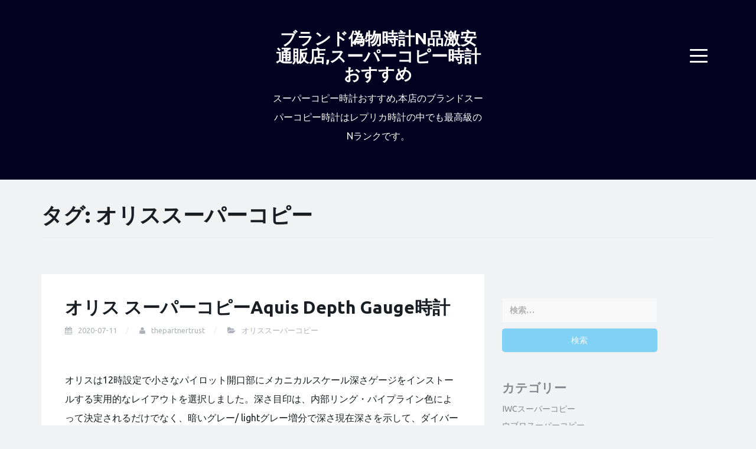

--- FILE ---
content_type: text/html; charset=UTF-8
request_url: https://www.thepartnertrust.com/tag/%E3%82%AA%E3%83%AA%E3%82%B9%E3%82%B9%E3%83%BC%E3%83%91%E3%83%BC%E3%82%B3%E3%83%94%E3%83%BC/
body_size: 12224
content:
<!DOCTYPE html>
<html lang="ja">
<head>
<meta charset="UTF-8">
<meta name="viewport" content="width=device-width, initial-scale=1">
<link rel="profile" href="https://gmpg.org/xfn/11">
<title>オリススーパーコピーブランド偽物時計N品激安通販店,スーパーコピー時計おすすめ</title><link rel='dns-prefetch' href='//fonts.googleapis.com' />
<link rel='dns-prefetch' href='//s.w.org' />
<link rel="alternate" type="application/rss+xml" title="ブランド偽物時計N品激安通販店,スーパーコピー時計おすすめ &raquo; フィード" href="https://www.thepartnertrust.com/feed/" />
<link rel="alternate" type="application/rss+xml" title="ブランド偽物時計N品激安通販店,スーパーコピー時計おすすめ &raquo; コメントフィード" href="https://www.thepartnertrust.com/comments/feed/" />
<link rel="alternate" type="application/rss+xml" title="ブランド偽物時計N品激安通販店,スーパーコピー時計おすすめ &raquo; オリススーパーコピー タグのフィード" href="https://www.thepartnertrust.com/tag/%e3%82%aa%e3%83%aa%e3%82%b9%e3%82%b9%e3%83%bc%e3%83%91%e3%83%bc%e3%82%b3%e3%83%94%e3%83%bc/feed/" />
		<script type="text/javascript">
			window._wpemojiSettings = {"baseUrl":"https:\/\/s.w.org\/images\/core\/emoji\/11.2.0\/72x72\/","ext":".png","svgUrl":"https:\/\/s.w.org\/images\/core\/emoji\/11.2.0\/svg\/","svgExt":".svg","source":{"concatemoji":"https:\/\/www.thepartnertrust.com\/wp-includes\/js\/wp-emoji-release.min.js?ver=5.1.19"}};
			!function(e,a,t){var n,r,o,i=a.createElement("canvas"),p=i.getContext&&i.getContext("2d");function s(e,t){var a=String.fromCharCode;p.clearRect(0,0,i.width,i.height),p.fillText(a.apply(this,e),0,0);e=i.toDataURL();return p.clearRect(0,0,i.width,i.height),p.fillText(a.apply(this,t),0,0),e===i.toDataURL()}function c(e){var t=a.createElement("script");t.src=e,t.defer=t.type="text/javascript",a.getElementsByTagName("head")[0].appendChild(t)}for(o=Array("flag","emoji"),t.supports={everything:!0,everythingExceptFlag:!0},r=0;r<o.length;r++)t.supports[o[r]]=function(e){if(!p||!p.fillText)return!1;switch(p.textBaseline="top",p.font="600 32px Arial",e){case"flag":return s([55356,56826,55356,56819],[55356,56826,8203,55356,56819])?!1:!s([55356,57332,56128,56423,56128,56418,56128,56421,56128,56430,56128,56423,56128,56447],[55356,57332,8203,56128,56423,8203,56128,56418,8203,56128,56421,8203,56128,56430,8203,56128,56423,8203,56128,56447]);case"emoji":return!s([55358,56760,9792,65039],[55358,56760,8203,9792,65039])}return!1}(o[r]),t.supports.everything=t.supports.everything&&t.supports[o[r]],"flag"!==o[r]&&(t.supports.everythingExceptFlag=t.supports.everythingExceptFlag&&t.supports[o[r]]);t.supports.everythingExceptFlag=t.supports.everythingExceptFlag&&!t.supports.flag,t.DOMReady=!1,t.readyCallback=function(){t.DOMReady=!0},t.supports.everything||(n=function(){t.readyCallback()},a.addEventListener?(a.addEventListener("DOMContentLoaded",n,!1),e.addEventListener("load",n,!1)):(e.attachEvent("onload",n),a.attachEvent("onreadystatechange",function(){"complete"===a.readyState&&t.readyCallback()})),(n=t.source||{}).concatemoji?c(n.concatemoji):n.wpemoji&&n.twemoji&&(c(n.twemoji),c(n.wpemoji)))}(window,document,window._wpemojiSettings);
		</script>
		<style type="text/css">
img.wp-smiley,
img.emoji {
	display: inline !important;
	border: none !important;
	box-shadow: none !important;
	height: 1em !important;
	width: 1em !important;
	margin: 0 .07em !important;
	vertical-align: -0.1em !important;
	background: none !important;
	padding: 0 !important;
}
</style>
	<link rel='stylesheet' id='wp-block-library-css'  href='https://www.thepartnertrust.com/wp-includes/css/dist/block-library/style.min.css?ver=5.1.19' type='text/css' media='all' />
<link rel='stylesheet' id='starterblog-google-font-css'  href='//fonts.googleapis.com/css?family=Ubuntu%3A400%2C400i%2C700%2C700i&#038;subset=cyrillic%2Clatin-ext&#038;ver=5.1.19' type='text/css' media='all' />
<link rel='stylesheet' id='bootstrap-css'  href='https://www.thepartnertrust.com/wp-content/themes/starter-blog/assets/bootstrap/css/bootstrap.min.css?ver=5.1.19' type='text/css' media='all' />
<link rel='stylesheet' id='starter-css-css'  href='https://www.thepartnertrust.com/wp-content/themes/starter-blog/assets/css/main.css?ver=5.1.19' type='text/css' media='all' />
<link rel='stylesheet' id='font-awesome-css'  href='https://www.thepartnertrust.com/wp-content/themes/starter-blog/assets/font-awesome/css/font-awesome.min.css?ver=5.1.19' type='text/css' media='all' />
<link rel='stylesheet' id='starterblog-style-css'  href='https://www.thepartnertrust.com/wp-content/themes/starter-blog/style.css?ver=5.1.19' type='text/css' media='all' />
<script type='text/javascript' src='https://www.thepartnertrust.com/wp-includes/js/jquery/jquery.js?ver=1.12.4'></script>
<script type='text/javascript' src='https://www.thepartnertrust.com/wp-includes/js/jquery/jquery-migrate.min.js?ver=1.4.1'></script>
<link rel='https://api.w.org/' href='https://www.thepartnertrust.com/wp-json/' />
<link rel="EditURI" type="application/rsd+xml" title="RSD" href="https://www.thepartnertrust.com/xmlrpc.php?rsd" />
<link rel="wlwmanifest" type="application/wlwmanifest+xml" href="https://www.thepartnertrust.com/wp-includes/wlwmanifest.xml" /> 
<meta name="generator" content="WordPress 5.1.19" />
<script type="text/javascript">var ajaxurl = "https://www.thepartnertrust.com/wp-admin/admin-ajax.php";</script>		<style type="text/css">.recentcomments a{display:inline !important;padding:0 !important;margin:0 !important;}</style>
			<style type="text/css">
			.site-title a,
		.site-description {
			color: #ffffff;
		}
		.site-header{
		background-color: #030120;
			}
	</style>
	</head>

<body data-rsssl=1 class="archive tag tag-38 hfeed">
<div id="page" class="site">
	<a class="skip-link screen-reader-text" href="#content">Skip to content</a>

	<header id="masthead" class="site-header" role="banner">
		<div class="container">
			<div class="row">
				<div class="col-md-4 col-sm-4 col-xs-3">
					<ul class="social-header clearfix">
																																			</ul>
				</div>
				<div class="col-md-4 col-sm-4 col-xs-6">
					<div class="site-branding text-center">
						<h1 class="site-title"><a href="https://www.thepartnertrust.com/" rel="home">ブランド偽物時計N品激安通販店,スーパーコピー時計おすすめ</a></h1>
						<p class="site-description">スーパーコピー時計おすすめ,本店のブランドスーパーコピー時計はレプリカ時計の中でも最高級のNランクです。</p>
											</div><!-- .site-branding -->
				</div>
				<div class="col-md-4 col-sm-4 col-xs-3 menu-col">
					<nav id="site-navigation" class="main-navigation" role="navigation">
						<button class="menu-toggle" aria-controls="header-menu" aria-expanded="false">
							<span class="sr-only">Menu</span>
							<span class="icon-bar"></span>
							<span class="icon-bar"></span>
							<span class="icon-bar"></span>
						</button>
						<div id="header-menu" class="menu"><ul>
<li class="page_item page-item-2"><a href="https://www.thepartnertrust.com/sample-page/">示例页面</a></li>
</ul></div>
					</nav><!-- #site-navigation -->
				</div>
			</div>
		</div>
	</header><!-- #masthead --><div class="container">
	<div class="row">
		<div class="col-md-12">
			<header class="page-header">
				<h1 class="page-title">タグ: オリススーパーコピー</h1>			</header><!-- .page-header -->
		</div>
		<div id="primary" class="content-area col-md-8">
			<main id="main" class="site-main" role="main">

			
				

								
					
<article id="post-219" class="post-219 post type-post status-publish format-standard hentry category-37 tag-noob- tag-38 tag-18 tag-n">
		<header class="entry-header">
		<h2 class="entry-title"><a href="https://www.thepartnertrust.com/%e3%82%aa%e3%83%aa%e3%82%b9-%e3%82%b9%e3%83%bc%e3%83%91%e3%83%bc%e3%82%b3%e3%83%94%e3%83%bcaquis-depth-gauge%e6%99%82%e8%a8%88/" rel="bookmark">オリス スーパーコピーAquis Depth Gauge時計</a></h2>
				<div class="entry-meta">
			<span class="posted-on"><i class="fa fa-calendar"></i> <a href="https://www.thepartnertrust.com/%e3%82%aa%e3%83%aa%e3%82%b9-%e3%82%b9%e3%83%bc%e3%83%91%e3%83%bc%e3%82%b3%e3%83%94%e3%83%bcaquis-depth-gauge%e6%99%82%e8%a8%88/" rel="bookmark"><time class="entry-date published" datetime="2020-07-11T17:09:49+09:00">2020-07-11</time><time class="updated hidden" datetime="2020-07-11T17:10:42+09:00">2020-07-11</time></a></span> <span class="byline"><i class="fa fa-user"></i> <span class="author vcard"><a class="url fn n" href="https://www.thepartnertrust.com/author/seelong/">thepartnertrust</a></span></span> <span class="posted-in"><i class="fa fa-folder-open"></i> <a href="https://www.thepartnertrust.com/category/%e3%82%aa%e3%83%aa%e3%82%b9%e3%82%b9%e3%83%bc%e3%83%91%e3%83%bc%e3%82%b3%e3%83%94%e3%83%bc/" rel="category tag">オリススーパーコピー</a></span>		</div><!-- .entry-meta -->
					</header><!-- .entry-header -->

	<div class="entry-content">
		<p>オリスは12時設定で小さなパイロット開口部にメカニカルスケール深さゲージをインストールする実用的なレイアウトを選択しました。深さ目印は、内部リング・パイプライン色によって決定されるだけでなく、暗いグレー/ lightグレー増分で深さ現在深さを示して、ダイバーが最高場所に残るとわかります。黒い陶製アッパーベゼルは、安全と保安ためにステンレス鋼ケースに適用されます、そして、それはまた、深さ500 mも防水です。<br />
<strong>オリス時計N級品</strong>は有名な潜水時計2番目バージョンをリリースし、コレクションに新しいメンバーを追加しました。黄色ゴムトラップを備えたこデザインは、2つさらにオリーブ最先端革新とダイビングを通して耐水性を保つことができる安全性とセキュリティサポートを装備しています。グライドディングバックルは、クラスプをアンロードせずにバンド締め付けを再調整することができます。46 mmステンレス鋼ケースは、柔軟性を高めるスマートな黒いDLCコーティングをします。一方向性旋削ベゼルは、エメラルドに類似した硬さを持つタングステンでできています。時計内部は自動運動733（摂氏38度）でギアアップされます。パワーリザーブは、6時位置に日付ウインドウを持っています。<br />
機械式時計レイアウトに深みゲージを埋め込むこと難しさを解消した完璧なビジネスで作った深み寸法機能を持ったコレクションです。<strong>オリススーパーコピー时计販売</strong>は実際に12時位置に小さなパイロット開口部に機械スケール深さゲージをインストールするため便利なレイアウトを選択していた。深さペンは、内側リングパイプ色によって決定され、また、暗いグレー/光グレー増分で深さ既存深さを示していますが、ダイバーが正しい場所にあることを確認します。</p>

			</div><!-- .entry-content -->

	<footer class="entry-footer">
		<span class="tags-links"><i class="fa fa-tags"></i> <a href="https://www.thepartnertrust.com/tag/noob-%e6%99%82%e8%a8%88/" rel="tag">noob 時計</a>, <a href="https://www.thepartnertrust.com/tag/%e3%82%aa%e3%83%aa%e3%82%b9%e3%82%b9%e3%83%bc%e3%83%91%e3%83%bc%e3%82%b3%e3%83%94%e3%83%bc/" rel="tag">オリススーパーコピー</a>, <a href="https://www.thepartnertrust.com/tag/%e3%83%96%e3%83%a9%e3%83%b3%e3%83%89%e6%99%82%e8%a8%88%e3%82%b3%e3%83%94%e3%83%bc/" rel="tag">ブランド時計コピー</a>, <a href="https://www.thepartnertrust.com/tag/%e6%99%82%e8%a8%88n%e7%b4%9a%e5%93%81/" rel="tag">時計N級品</a></span>	</footer><!-- .entry-footer -->
</article><!-- #post-## -->

				
					
<article id="post-175" class="post-175 post type-post status-publish format-standard hentry category-37 tag-38 tag-12 tag-18 tag-55">
		<header class="entry-header">
		<h2 class="entry-title"><a href="https://www.thepartnertrust.com/%e3%82%aa%e3%83%aa%e3%82%b9%e3%82%b9%e3%83%bc%e3%83%91%e3%83%bc%e3%82%b3%e3%83%94%e3%83%bc%e3%81%af%e7%8c%ae%e5%91%88%e3%81%97%e3%81%a6%e6%96%b0%e3%81%97%e3%81%8f%e5%a4%a7%e3%81%84%e3%81%ab%e5%86%a0/" rel="bookmark">オリススーパーコピーは献呈して新しく大いに冠レディース時計</a></h2>
				<div class="entry-meta">
			<span class="posted-on"><i class="fa fa-calendar"></i> <a href="https://www.thepartnertrust.com/%e3%82%aa%e3%83%aa%e3%82%b9%e3%82%b9%e3%83%bc%e3%83%91%e3%83%bc%e3%82%b3%e3%83%94%e3%83%bc%e3%81%af%e7%8c%ae%e5%91%88%e3%81%97%e3%81%a6%e6%96%b0%e3%81%97%e3%81%8f%e5%a4%a7%e3%81%84%e3%81%ab%e5%86%a0/" rel="bookmark"><time class="entry-date published updated" datetime="2020-03-20T17:46:23+09:00">2020-03-20</time></a></span> <span class="byline"><i class="fa fa-user"></i> <span class="author vcard"><a class="url fn n" href="https://www.thepartnertrust.com/author/seelong/">thepartnertrust</a></span></span> <span class="posted-in"><i class="fa fa-folder-open"></i> <a href="https://www.thepartnertrust.com/category/%e3%82%aa%e3%83%aa%e3%82%b9%e3%82%b9%e3%83%bc%e3%83%91%e3%83%bc%e3%82%b3%e3%83%94%e3%83%bc/" rel="category tag">オリススーパーコピー</a></span>		</div><!-- .entry-meta -->
					</header><!-- .entry-header -->

	<div class="entry-content">
		<p>オリス全世界第2大きな市場。そ中出したBigCrownが大きくて冠シリーズ第3世代BC3を表して、更に数年来各型はモデル中できわめてよく売れる1モデル飛行を表して表して、50数年来ボルト型とても大きい時計冠に続いて、かつとても展望性は作ってそ年大型35および、40ミリメートル2種類サイズに属して、そ上黒色ゴム材質時計バンドを選択して使用して、たいへん近代的なことがあって思って、更に若い消費グループ好感を受けて、恋人間が互いに贈るがオリスでよくある情景です。<strong>オリススーパーコピー時計激安</strong>はすばらしい大ために冠を表して殻設計を表して簡潔な時計文字盤を搭載して、きちんとしている風格が現れます。入念な真珠雌貝時計文字盤、時間上で13粒きらめく米を搭載してあけて、更に現すが高尚・上品です。人を魅惑するオリスが大きくて冠レディース腕時計を表して、現代でも女性需要に対応して、同時に各種色係皮質時計バンドあるいはステンレス鎖を提供して持ちます。すばらしいが白が黒くてとなにも関わらず、何度見ても飽きないは色、あるいは特別な“馬ka竜が緑だ”と“ライラックが紫だ”をむき出しにします。秋衣服がだんだん濃い時、レディースを味わいに捧げます。</p>

			</div><!-- .entry-content -->

	<footer class="entry-footer">
		<span class="tags-links"><i class="fa fa-tags"></i> <a href="https://www.thepartnertrust.com/tag/%e3%82%aa%e3%83%aa%e3%82%b9%e3%82%b9%e3%83%bc%e3%83%91%e3%83%bc%e3%82%b3%e3%83%94%e3%83%bc/" rel="tag">オリススーパーコピー</a>, <a href="https://www.thepartnertrust.com/tag/%e3%82%b9%e3%83%bc%e3%83%91%e3%83%bc%e3%82%b3%e3%83%94%e3%83%bc%e6%99%82%e8%a8%88/" rel="tag">スーパーコピー時計</a>, <a href="https://www.thepartnertrust.com/tag/%e3%83%96%e3%83%a9%e3%83%b3%e3%83%89%e6%99%82%e8%a8%88%e3%82%b3%e3%83%94%e3%83%bc/" rel="tag">ブランド時計コピー</a>, <a href="https://www.thepartnertrust.com/tag/%e5%81%bd%e3%83%96%e3%83%a9%e3%83%b3%e3%83%89%e6%99%82%e8%a8%88/" rel="tag">偽ブランド時計</a></span>	</footer><!-- .entry-footer -->
</article><!-- #post-## -->

				
					
<article id="post-162" class="post-162 post type-post status-publish format-standard hentry category-37 tag-38 tag-12 tag-18">
		<header class="entry-header">
		<h2 class="entry-title"><a href="https://www.thepartnertrust.com/%e3%82%aa%e3%83%aa%e3%82%b9%e3%82%b9%e3%83%bc%e3%83%91%e3%83%bc%e3%82%b3%e3%83%94%e3%83%bc%e5%a4%9a%e6%a9%9f%e8%83%bd%e6%9c%88%e7%9b%b8%e6%99%82%e8%a8%88%e3%81%a8%e5%a4%a7%e3%81%8d%e3%81%84%e6%9c%88/" rel="bookmark">オリススーパーコピー多機能月相時計と大きい月相カレンダー時計</a></h2>
				<div class="entry-meta">
			<span class="posted-on"><i class="fa fa-calendar"></i> <a href="https://www.thepartnertrust.com/%e3%82%aa%e3%83%aa%e3%82%b9%e3%82%b9%e3%83%bc%e3%83%91%e3%83%bc%e3%82%b3%e3%83%94%e3%83%bc%e5%a4%9a%e6%a9%9f%e8%83%bd%e6%9c%88%e7%9b%b8%e6%99%82%e8%a8%88%e3%81%a8%e5%a4%a7%e3%81%8d%e3%81%84%e6%9c%88/" rel="bookmark"><time class="entry-date published updated" datetime="2020-02-29T17:56:08+09:00">2020-02-29</time></a></span> <span class="byline"><i class="fa fa-user"></i> <span class="author vcard"><a class="url fn n" href="https://www.thepartnertrust.com/author/seelong/">thepartnertrust</a></span></span> <span class="posted-in"><i class="fa fa-folder-open"></i> <a href="https://www.thepartnertrust.com/category/%e3%82%aa%e3%83%aa%e3%82%b9%e3%82%b9%e3%83%bc%e3%83%91%e3%83%bc%e3%82%b3%e3%83%94%e3%83%bc/" rel="category tag">オリススーパーコピー</a></span>		</div><!-- .entry-meta -->
					</header><!-- .entry-header -->

	<div class="entry-content">
		<p>月相時計は月相を変化して更に直観的な方法で現れるだけではなくて、同じく精密で正確なに幸運なようにと実用的で近代的な機能代表しています。オリス時計世界中で、月相時計は占めて重点的に地位を要して、それらは適切にオリス伝統表を作成する技術と創造精神が現れました。オリス時計はロープしわ銀色時計文字盤をねじりを選択して使用して、11粒天然ダイヤモンドはそ上で飾りを添えます。形透かし彫り月相皿をあおいで12時方向に位置して、29.5日曇って晴れな円に往復して欠けるを記録しています。1ラウンド明月はと無数星を数えて、演繹していて初秋夜が神秘が静謐でと、同じくただ属して中秋首尾よく完璧に平方寸時計文字盤間で現れるでしょう。時計文字盤下、ORIS763が自動的に鎖機械チップに行くで、時計ために持続的に穏健な動力を提供するだけではなくて、更に精巧で美しい大きい月相と実用的なカレンダー機能を持ってきます。<br />
<strong>オリスN級品時計</strong>芸術家シリーズ多機能月相時計。時計はステンレスに殻を表すように選択して使用して、銀色時計文字盤はダークブルーポインターと目盛りによく合って、上品で優雅です。月相皿は12時方向に位置して、皿中は添えて芸術感星月図案をかなり備えて、オリスを表を作成して美学すっかり公にします。日曜日に経過して両地時機能を表示しておよび、月丸い時暖かさ中で何分(か)腕利きで実務に励む感を加えます。</p>

			</div><!-- .entry-content -->

	<footer class="entry-footer">
		<span class="tags-links"><i class="fa fa-tags"></i> <a href="https://www.thepartnertrust.com/tag/%e3%82%aa%e3%83%aa%e3%82%b9%e3%82%b9%e3%83%bc%e3%83%91%e3%83%bc%e3%82%b3%e3%83%94%e3%83%bc/" rel="tag">オリススーパーコピー</a>, <a href="https://www.thepartnertrust.com/tag/%e3%82%b9%e3%83%bc%e3%83%91%e3%83%bc%e3%82%b3%e3%83%94%e3%83%bc%e6%99%82%e8%a8%88/" rel="tag">スーパーコピー時計</a>, <a href="https://www.thepartnertrust.com/tag/%e3%83%96%e3%83%a9%e3%83%b3%e3%83%89%e6%99%82%e8%a8%88%e3%82%b3%e3%83%94%e3%83%bc/" rel="tag">ブランド時計コピー</a></span>	</footer><!-- .entry-footer -->
</article><!-- #post-## -->

				
					
<article id="post-146" class="post-146 post type-post status-publish format-standard hentry category-37 tag-38 tag-12 tag-18">
		<header class="entry-header">
		<h2 class="entry-title"><a href="https://www.thepartnertrust.com/%e3%82%aa%e3%83%aa%e3%82%b9%e3%82%b9%e3%83%bc%e3%83%91%e3%83%bc%e3%82%b3%e3%83%94%e3%83%bcorisaquisrelief%e3%82%ab%e3%83%ac%e3%83%b3%e3%83%80%e3%83%bc%e6%99%82%e8%a8%88/" rel="bookmark">オリススーパーコピーOrisAquisReliefカレンダー時計</a></h2>
				<div class="entry-meta">
			<span class="posted-on"><i class="fa fa-calendar"></i> <a href="https://www.thepartnertrust.com/%e3%82%aa%e3%83%aa%e3%82%b9%e3%82%b9%e3%83%bc%e3%83%91%e3%83%bc%e3%82%b3%e3%83%94%e3%83%bcorisaquisrelief%e3%82%ab%e3%83%ac%e3%83%b3%e3%83%80%e3%83%bc%e6%99%82%e8%a8%88/" rel="bookmark"><time class="entry-date published updated" datetime="2019-12-10T18:34:10+09:00">2019-12-10</time></a></span> <span class="byline"><i class="fa fa-user"></i> <span class="author vcard"><a class="url fn n" href="https://www.thepartnertrust.com/author/seelong/">thepartnertrust</a></span></span> <span class="posted-in"><i class="fa fa-folder-open"></i> <a href="https://www.thepartnertrust.com/category/%e3%82%aa%e3%83%aa%e3%82%b9%e3%82%b9%e3%83%bc%e3%83%91%e3%83%bc%e3%82%b3%e3%83%94%e3%83%bc/" rel="category tag">オリススーパーコピー</a></span>		</div><!-- .entry-meta -->
					</header><!-- .entry-header -->

	<div class="entry-content">
		<p>オリス時計が持って高く備える度外形設計を知っているを弁別して、若い人好感を深く受けられます。顔は高くて、値頃なことに値して、そ誘惑人２つ重点です。今年、オリスと野外探険する水泳家ErnstBromeisはいっしょにオリスOrisAquisReliefカレンダー時計を出して、私達にいっそう水資源を重視するためように気づかせる、水資源保護ために自分貢献を作り出します。<br />
野外探険する水泳家ErnstBromeisは泳いでたくさん湖を横切りを横たえてことがあって、彼は自分を通じて(通って)絶えず努力して人々水に対する印象に深まって、人々に水資源を保護するように励まします。今年、彼は撮影技師MauriceHaasとと一緒にをオリスOrisAquisReliefカレンダー時計をバイカル湖に連れて(持って)きて、そ“青い奇跡”水泳ために準備しておきます。<br />
時計バンドはステンレス時計バンドとベルトを添えて、そ他に1モデル再生するプラスチック時計バンドがまだあって、プラスチックを廃止して加工してなって、こような材料環境保護、エネルギー消耗は更に低いです。今ところ私達は各種環境問題に直面していて、私達は努力を払っていて環境状況を改善して、<strong>オリススーパーコピー時計通販</strong>もこようにで、再生する材料に変更して使用して、そして私達に環境を保護するように気づかせます。</p>

			</div><!-- .entry-content -->

	<footer class="entry-footer">
		<span class="tags-links"><i class="fa fa-tags"></i> <a href="https://www.thepartnertrust.com/tag/%e3%82%aa%e3%83%aa%e3%82%b9%e3%82%b9%e3%83%bc%e3%83%91%e3%83%bc%e3%82%b3%e3%83%94%e3%83%bc/" rel="tag">オリススーパーコピー</a>, <a href="https://www.thepartnertrust.com/tag/%e3%82%b9%e3%83%bc%e3%83%91%e3%83%bc%e3%82%b3%e3%83%94%e3%83%bc%e6%99%82%e8%a8%88/" rel="tag">スーパーコピー時計</a>, <a href="https://www.thepartnertrust.com/tag/%e3%83%96%e3%83%a9%e3%83%b3%e3%83%89%e6%99%82%e8%a8%88%e3%82%b3%e3%83%94%e3%83%bc/" rel="tag">ブランド時計コピー</a></span>	</footer><!-- .entry-footer -->
</article><!-- #post-## -->

				
					
<article id="post-65" class="post-65 post type-post status-publish format-standard hentry category-37 tag-38 tag-12 tag-18">
		<header class="entry-header">
		<h2 class="entry-title"><a href="https://www.thepartnertrust.com/%e3%82%aa%e3%83%aa%e3%82%b9%e3%82%b9%e3%83%bc%e3%83%91%e3%83%bc%e3%82%b3%e3%83%94%e3%83%bc%e9%a3%9b%e8%a1%8c%e5%a4%a7%e4%bc%9a%e9%99%90%e5%ae%9a%e7%89%88/" rel="bookmark">オリススーパーコピー飛行大会限定版</a></h2>
				<div class="entry-meta">
			<span class="posted-on"><i class="fa fa-calendar"></i> <a href="https://www.thepartnertrust.com/%e3%82%aa%e3%83%aa%e3%82%b9%e3%82%b9%e3%83%bc%e3%83%91%e3%83%bc%e3%82%b3%e3%83%94%e3%83%bc%e9%a3%9b%e8%a1%8c%e5%a4%a7%e4%bc%9a%e9%99%90%e5%ae%9a%e7%89%88/" rel="bookmark"><time class="entry-date published updated" datetime="2019-05-21T18:18:03+09:00">2019-05-21</time></a></span> <span class="byline"><i class="fa fa-user"></i> <span class="author vcard"><a class="url fn n" href="https://www.thepartnertrust.com/author/seelong/">thepartnertrust</a></span></span> <span class="posted-in"><i class="fa fa-folder-open"></i> <a href="https://www.thepartnertrust.com/category/%e3%82%aa%e3%83%aa%e3%82%b9%e3%82%b9%e3%83%bc%e3%83%91%e3%83%bc%e3%82%b3%e3%83%94%e3%83%bc/" rel="category tag">オリススーパーコピー</a></span>		</div><!-- .entry-meta -->
					</header><!-- .entry-header -->

	<div class="entry-content">
		<p>オリススーパーコピーはDonVitoずば抜けている振る舞いを顕彰する1モデル限定版腕時計を出します。今年、ブランドはすばらしい大きい冠を表すパイロットシリーズを原本にして、第5世代飛行大会限定版腕時計を製造しだします。<br />
オリス飛行大会限定版5世代、殻を表してステンレス製を採用して、外堅固な黒色DLC（類ダイヤモンド）クラッド層にひっくり返ります。秒針端と腕時計バンド内側赤色設計は腕時計全体黒色中で更に動感を現します。腕時計が陰で刻んでScarletScreamer妙技飛行機図案と制限する通し番号があります。<br />
時計文字盤上すべて細部はすべて表を作成する師から苦心して設計して、腕時計がいかなる場所がすべてはっきりしていることができるに読みやすいを確保します。大きくするアラビア数字目盛りと時分針が塗ってSuper―LumiNovaがありますか？夜光材料、アーチ型サファイア鏡映面内側も使って上塗りに反射するを防いで、鏡映面に更にすっかり理解させます。<br />
ブランド時計コピーはOris752から自動的に鎖機械チップに行って駆動して、大きい3針配置、時計文字盤3時で位置はカレンダーと週を表示します。腕時計バンドアウトサイドは黒色繊維材質で、内側皮質はオリスシンボル的な赤色を使いました。</p>

			</div><!-- .entry-content -->

	<footer class="entry-footer">
		<span class="tags-links"><i class="fa fa-tags"></i> <a href="https://www.thepartnertrust.com/tag/%e3%82%aa%e3%83%aa%e3%82%b9%e3%82%b9%e3%83%bc%e3%83%91%e3%83%bc%e3%82%b3%e3%83%94%e3%83%bc/" rel="tag">オリススーパーコピー</a>, <a href="https://www.thepartnertrust.com/tag/%e3%82%b9%e3%83%bc%e3%83%91%e3%83%bc%e3%82%b3%e3%83%94%e3%83%bc%e6%99%82%e8%a8%88/" rel="tag">スーパーコピー時計</a>, <a href="https://www.thepartnertrust.com/tag/%e3%83%96%e3%83%a9%e3%83%b3%e3%83%89%e6%99%82%e8%a8%88%e3%82%b3%e3%83%94%e3%83%bc/" rel="tag">ブランド時計コピー</a></span>	</footer><!-- .entry-footer -->
</article><!-- #post-## -->

				
					
<article id="post-59" class="post-59 post type-post status-publish format-standard hentry category-37 tag-38 tag-12 tag-10">
		<header class="entry-header">
		<h2 class="entry-title"><a href="https://www.thepartnertrust.com/%e3%82%aa%e3%83%aa%e3%82%b9%e3%82%b9%e3%83%bc%e3%83%91%e3%83%bc%e3%82%b3%e3%83%94%e3%83%bc%e9%87%91%e6%a7%8c%e9%a0%ad%e9%af%8a%e9%99%90%e5%ae%9a%e7%89%88%e6%99%82%e8%a8%88/" rel="bookmark">オリススーパーコピー金槌頭鯊限定版時計</a></h2>
				<div class="entry-meta">
			<span class="posted-on"><i class="fa fa-calendar"></i> <a href="https://www.thepartnertrust.com/%e3%82%aa%e3%83%aa%e3%82%b9%e3%82%b9%e3%83%bc%e3%83%91%e3%83%bc%e3%82%b3%e3%83%94%e3%83%bc%e9%87%91%e6%a7%8c%e9%a0%ad%e9%af%8a%e9%99%90%e5%ae%9a%e7%89%88%e6%99%82%e8%a8%88/" rel="bookmark"><time class="entry-date published" datetime="2019-05-16T16:08:50+09:00">2019-05-16</time><time class="updated hidden" datetime="2019-05-16T16:08:51+09:00">2019-05-16</time></a></span> <span class="byline"><i class="fa fa-user"></i> <span class="author vcard"><a class="url fn n" href="https://www.thepartnertrust.com/author/seelong/">thepartnertrust</a></span></span> <span class="posted-in"><i class="fa fa-folder-open"></i> <a href="https://www.thepartnertrust.com/category/%e3%82%aa%e3%83%aa%e3%82%b9%e3%82%b9%e3%83%bc%e3%83%91%e3%83%bc%e3%82%b3%e3%83%94%e3%83%bc/" rel="category tag">オリススーパーコピー</a></span>		</div><!-- .entry-meta -->
					</header><!-- .entry-header -->

	<div class="entry-content">
		<p>オリスは前世紀から60年代専門に身を投じて潜んで水道メーター製造して、あ時から海洋とけない縁でしたと。今日、危険が近づいている海洋生物を保護して、こスイス単独で表を作成するブランド使命になりました。<br />
研究員は金槌最初鯊が手元(体)にオリススーパーコピー激安販売出資援助MiniPAT衛星位置を測定する発射器から設置した、すべて発射器がすべて記録サメ6～9ヶ月行方を、後でを自動的にサメところから、に落ちてデータアップロードを衛星に着きます。こ研究は漁業機構部門もっと良い制定が規則を漁でとりに役立つでしょう、底引き袋網誤って捕まえるサメ数量を減らします。<br />
遠洋研究チームはPelagiosKakunjﾀ海洋プロジェクト総監督、生態保護専門家JamesKetchum博士、かつてから世界最大体型ためにすっかり明らかになって鯊記録映画サメ専門家MauricioHoyos博士、自由ダイビング世界記録保持者、水中撮影技師FredBuyleとオリスイメージ大使Jﾄrを撮影しますか？meは筆頭になります。<br />
オリス金槌頭鯊限定版ブランドコピー時計、原型を設計するはブランド2017年に新しく出す第二世代Aquisシリーズで、ずば抜けているダイビング性能と流行するスポーツ遺伝子を持ちます。45.5mmは殻を表してステンレスから製造して、はっきりしています；黒色一方陶磁器は小屋を表して、寛大に目立って、潜む水道メーター特有な専門風格を配りだして、人に目を通して忘れ難くさせる。</p>

			</div><!-- .entry-content -->

	<footer class="entry-footer">
		<span class="tags-links"><i class="fa fa-tags"></i> <a href="https://www.thepartnertrust.com/tag/%e3%82%aa%e3%83%aa%e3%82%b9%e3%82%b9%e3%83%bc%e3%83%91%e3%83%bc%e3%82%b3%e3%83%94%e3%83%bc/" rel="tag">オリススーパーコピー</a>, <a href="https://www.thepartnertrust.com/tag/%e3%82%b9%e3%83%bc%e3%83%91%e3%83%bc%e3%82%b3%e3%83%94%e3%83%bc%e6%99%82%e8%a8%88/" rel="tag">スーパーコピー時計</a>, <a href="https://www.thepartnertrust.com/tag/%e3%83%96%e3%83%a9%e3%83%b3%e3%83%89%e3%82%b3%e3%83%94%e3%83%bc%e6%99%82%e8%a8%88/" rel="tag">ブランドコピー時計</a></span>	</footer><!-- .entry-footer -->
</article><!-- #post-## -->

				
				
			
			</main><!-- #main -->
		</div><!-- #primary -->

		
<aside id="secondary" class="widget-area col-md-3" role="complementary">
	<section id="search-2" class="widget widget_search"><form role="search" method="get" class="search-form" action="https://www.thepartnertrust.com/">
				<label>
					<span class="screen-reader-text">検索:</span>
					<input type="search" class="search-field" placeholder="検索&hellip;" value="" name="s" />
				</label>
				<input type="submit" class="search-submit" value="検索" />
			</form></section><section id="categories-2" class="widget widget_categories"><h2 class="widget-title">カテゴリー</h2>		<ul>
				<li class="cat-item cat-item-15"><a href="https://www.thepartnertrust.com/category/iwc%e3%82%b9%e3%83%bc%e3%83%91%e3%83%bc%e3%82%b3%e3%83%94%e3%83%bc/" >IWCスーパーコピー</a>
</li>
	<li class="cat-item cat-item-33"><a href="https://www.thepartnertrust.com/category/%e3%82%a6%e3%83%96%e3%83%ad%e3%82%b9%e3%83%bc%e3%83%91%e3%83%bc%e3%82%b3%e3%83%94%e3%83%bc/" >ウブロスーパーコピー</a>
</li>
	<li class="cat-item cat-item-58"><a href="https://www.thepartnertrust.com/category/%e3%82%a8%e3%83%ab%e3%83%a1%e3%82%b9%e3%82%b9%e3%83%bc%e3%83%91%e3%83%bc%e3%82%b3%e3%83%94%e3%83%bc/" >エルメススーパーコピー</a>
</li>
	<li class="cat-item cat-item-69"><a href="https://www.thepartnertrust.com/category/%e3%82%aa%e3%83%bc%e3%83%87%e3%83%9e-%e3%83%94%e3%82%b2%e3%82%b3%e3%83%94%e3%83%bc/" >オーデマ ピゲコピー</a>
</li>
	<li class="cat-item cat-item-62"><a href="https://www.thepartnertrust.com/category/%e3%82%aa%e3%83%a1%e3%82%ac%e3%82%b9%e3%83%bc%e3%83%91%e3%83%bc%e3%82%b3%e3%83%94%e3%83%bc/" >オメガスーパーコピー</a>
</li>
	<li class="cat-item cat-item-37"><a href="https://www.thepartnertrust.com/category/%e3%82%aa%e3%83%aa%e3%82%b9%e3%82%b9%e3%83%bc%e3%83%91%e3%83%bc%e3%82%b3%e3%83%94%e3%83%bc/" >オリススーパーコピー</a>
</li>
	<li class="cat-item cat-item-13"><a href="https://www.thepartnertrust.com/category/%e3%82%ab%e3%83%ab%e3%83%86%e3%82%a3%e3%82%a8%e3%82%b9%e3%83%bc%e3%83%91%e3%83%bc%e3%82%b3%e3%83%94%e3%83%bc/" >カルティエスーパーコピー</a>
</li>
	<li class="cat-item cat-item-43"><a href="https://www.thepartnertrust.com/category/%e3%82%b7%e3%83%a7%e3%83%91%e3%83%b3%e3%82%b9%e3%83%bc%e3%83%91%e3%83%bc%e3%82%b3%e3%83%94%e3%83%bc/" >ショパンスーパーコピー</a>
</li>
	<li class="cat-item cat-item-6"><a href="https://www.thepartnertrust.com/category/%e3%82%b9%e3%83%bc%e3%83%91%e3%83%bc%e3%82%b3%e3%83%94%e3%83%bc%e3%82%aa%e3%83%a1%e3%82%ac/" >スーパーコピーオメガ</a>
</li>
	<li class="cat-item cat-item-8"><a href="https://www.thepartnertrust.com/category/%e3%82%b9%e3%83%bc%e3%83%91%e3%83%bc%e3%82%b3%e3%83%94%e3%83%bc%e3%83%91%e3%83%8d%e3%83%a9%e3%82%a4/" >スーパーコピーパネライ</a>
</li>
	<li class="cat-item cat-item-1"><a href="https://www.thepartnertrust.com/category/%e3%82%b9%e3%83%bc%e3%83%91%e3%83%bc%e3%82%b3%e3%83%94%e3%83%bc%e6%99%82%e8%a8%88/" >スーパーコピー時計</a>
</li>
	<li class="cat-item cat-item-52"><a href="https://www.thepartnertrust.com/category/%e3%82%bb%e3%82%a4%e3%82%b3%e3%83%bc%e3%82%b9%e3%83%bc%e3%83%91%e3%83%bc%e3%82%b3%e3%83%94%e3%83%bc/" >セイコースーパーコピー</a>
</li>
	<li class="cat-item cat-item-31"><a href="https://www.thepartnertrust.com/category/%e3%82%bc%e3%83%8b%e3%82%b9%e3%82%b9%e3%83%bc%e3%83%91%e3%83%bc%e3%82%b3%e3%83%94%e3%83%bc/" >ゼニススーパーコピー</a>
</li>
	<li class="cat-item cat-item-39"><a href="https://www.thepartnertrust.com/category/%e3%82%bf%e3%82%b0%e3%83%9b%e3%82%a4%e3%83%a4%e3%83%bc%e3%82%b9%e3%83%bc%e3%83%91%e3%83%bc%e3%82%b3%e3%83%94%e3%83%bc/" >タグホイヤースーパーコピー</a>
</li>
	<li class="cat-item cat-item-16"><a href="https://www.thepartnertrust.com/category/%e3%83%91%e3%83%86%e3%83%83%e3%82%af%e3%83%bb%e3%83%95%e3%82%a3%e3%83%aa%e3%83%83%e3%83%97%e3%82%b9%e3%83%bc%e3%83%91%e3%83%bc%e3%82%b3%e3%83%94%e3%83%bc/" >パテック・フィリップスーパーコピー</a>
</li>
	<li class="cat-item cat-item-45"><a href="https://www.thepartnertrust.com/category/%e3%83%96%e3%83%a9%e3%82%a4%e3%83%88%e3%83%aa%e3%83%b3%e3%82%b0%e3%82%b9%e3%83%bc%e3%83%91%e3%83%bc%e3%82%b3%e3%83%94%e3%83%bc/" >ブライトリングスーパーコピー</a>
</li>
	<li class="cat-item cat-item-4"><a href="https://www.thepartnertrust.com/category/%e3%83%95%e3%83%a9%e3%83%b3%e3%82%af%e3%83%9f%e3%83%a5%e3%83%a9%e3%83%bc%e3%82%b9%e3%83%bc%e3%83%91%e3%83%bc%e3%82%b3%e3%83%94%e3%83%bc/" >フランクミュラースーパーコピー</a>
</li>
	<li class="cat-item cat-item-35"><a href="https://www.thepartnertrust.com/category/%e3%83%96%e3%83%a9%e3%83%b3%e3%83%91%e3%83%b3%e3%82%b9%e3%83%bc%e3%83%91%e3%83%bc%e3%82%b3%e3%83%94%e3%83%bc/" >ブランパンスーパーコピー</a>
</li>
	<li class="cat-item cat-item-48"><a href="https://www.thepartnertrust.com/category/%e3%83%96%e3%83%ab%e3%82%ac%e3%83%aa%e3%82%b9%e3%83%bc%e3%83%91%e3%83%bc%e3%82%b3%e3%83%94%e3%83%bc/" >ブルガリスーパーコピー</a>
</li>
	<li class="cat-item cat-item-21"><a href="https://www.thepartnertrust.com/category/%e3%83%96%e3%83%ac%e3%82%b2%e3%82%b9%e3%83%bc%e3%83%91%e3%83%bc%e3%82%b3%e3%83%94%e3%83%bc/" >ブレゲスーパーコピー</a>
</li>
	<li class="cat-item cat-item-2"><a href="https://www.thepartnertrust.com/category/%e3%83%ad%e3%83%ac%e3%83%83%e3%82%af%e3%82%b9%e3%82%b9%e3%83%bc%e3%83%91%e3%83%bc%e3%82%b3%e3%83%94%e3%83%bc/" >ロレックススーパーコピー</a>
</li>
	<li class="cat-item cat-item-14"><a href="https://www.thepartnertrust.com/category/%e3%83%ad%e3%83%b3%e3%82%b8%e3%83%b3%e3%82%b9%e3%83%bc%e3%83%91%e3%83%bc%e3%82%b3%e3%83%94%e3%83%bc/" >ロンジンスーパーコピー</a>
</li>
		</ul>
			</section>		<section id="recent-posts-2" class="widget widget_recent_entries">		<h2 class="widget-title">最近の投稿</h2>		<ul>
											<li>
					<a href="https://www.thepartnertrust.com/%e3%82%aa%e3%83%a1%e3%82%ac%e3%82%b7%e3%83%bc%e3%83%9e%e3%82%b9%e3%82%bf%e3%83%bc-%e3%82%a2%e3%82%af%e3%82%a2-%e3%83%86%e3%83%a9-%e3%82%b7%e3%82%a7%e3%83%bc%e3%83%89%e6%99%82%e8%a8%88/">オメガシーマスター アクア テラ シェード時計</a>
									</li>
											<li>
					<a href="https://www.thepartnertrust.com/%e3%82%aa%e3%83%a1%e3%82%ac-%e3%82%b7%e3%83%bc%e3%83%9e%e3%82%b9%e3%82%bf%e3%83%bc-%e3%83%97%e3%83%ad%e3%83%95%e3%82%a7%e3%83%83%e3%82%b7%e3%83%a7%e3%83%8a%e3%83%ab-%e3%83%80%e3%82%a4%e3%83%90/">オメガ シーマスター プロフェッショナル ダイバーズ 時計</a>
									</li>
											<li>
					<a href="https://www.thepartnertrust.com/%e3%82%a6%e3%83%96%e3%83%ad%e3%82%b3%e3%83%94%e3%83%bc%e3%82%af%e3%83%a9%e3%82%b7%e3%83%83%e3%82%af-%e3%83%95%e3%83%a5%e3%83%bc%e3%82%b8%e3%83%a7%e3%83%b3-%e3%82%bb%e3%83%a9%e3%83%9f%e3%83%83%e3%82%af/">ウブロコピークラシック フュージョン セラミック クロノグラフ</a>
									</li>
											<li>
					<a href="https://www.thepartnertrust.com/%e3%83%91%e3%83%86%e3%83%83%e3%82%af%e3%83%95%e3%82%a3%e3%83%aa%e3%83%83%e3%83%97%e3%82%b3%e3%83%94%e3%83%bc%e3%83%8e%e3%83%bc%e3%83%81%e3%83%a9%e3%82%b9%e3%82%a4%e3%83%bc%e3%82%b0%e3%83%ab5711/">パテックフィリップコピーノーチラスイーグル5711スケルトンウォッチ</a>
									</li>
											<li>
					<a href="https://www.thepartnertrust.com/%e3%82%a6%e3%83%96%e3%83%ad-%e3%82%af%e3%83%a9%e3%82%b7%e3%83%83%e3%82%af%e3%83%95%e3%83%a5%e3%83%bc%e3%82%b8%e3%83%a7%e3%83%b3-%e3%82%aa%e3%83%ab%e3%83%aa%e3%83%b3%e3%82%b9%e3%82%ad%e3%83%bc/">ウブロ クラシックフュージョン オルリンスキー クロノグラフ</a>
									</li>
					</ul>
		</section><section id="recent-comments-2" class="widget widget_recent_comments"><h2 class="widget-title">最近のコメント</h2><ul id="recentcomments"></ul></section><section id="archives-2" class="widget widget_archive"><h2 class="widget-title">アーカイブ</h2>		<ul>
				<li><a href='https://www.thepartnertrust.com/2024/04/'>2024年4月</a></li>
	<li><a href='https://www.thepartnertrust.com/2023/12/'>2023年12月</a></li>
	<li><a href='https://www.thepartnertrust.com/2023/07/'>2023年7月</a></li>
	<li><a href='https://www.thepartnertrust.com/2023/04/'>2023年4月</a></li>
	<li><a href='https://www.thepartnertrust.com/2023/02/'>2023年2月</a></li>
	<li><a href='https://www.thepartnertrust.com/2022/08/'>2022年8月</a></li>
	<li><a href='https://www.thepartnertrust.com/2022/03/'>2022年3月</a></li>
	<li><a href='https://www.thepartnertrust.com/2021/06/'>2021年6月</a></li>
	<li><a href='https://www.thepartnertrust.com/2021/05/'>2021年5月</a></li>
	<li><a href='https://www.thepartnertrust.com/2021/03/'>2021年3月</a></li>
	<li><a href='https://www.thepartnertrust.com/2021/02/'>2021年2月</a></li>
	<li><a href='https://www.thepartnertrust.com/2021/01/'>2021年1月</a></li>
	<li><a href='https://www.thepartnertrust.com/2020/12/'>2020年12月</a></li>
	<li><a href='https://www.thepartnertrust.com/2020/11/'>2020年11月</a></li>
	<li><a href='https://www.thepartnertrust.com/2020/10/'>2020年10月</a></li>
	<li><a href='https://www.thepartnertrust.com/2020/09/'>2020年9月</a></li>
	<li><a href='https://www.thepartnertrust.com/2020/08/'>2020年8月</a></li>
	<li><a href='https://www.thepartnertrust.com/2020/07/'>2020年7月</a></li>
	<li><a href='https://www.thepartnertrust.com/2020/06/'>2020年6月</a></li>
	<li><a href='https://www.thepartnertrust.com/2020/05/'>2020年5月</a></li>
	<li><a href='https://www.thepartnertrust.com/2020/04/'>2020年4月</a></li>
	<li><a href='https://www.thepartnertrust.com/2020/03/'>2020年3月</a></li>
	<li><a href='https://www.thepartnertrust.com/2020/02/'>2020年2月</a></li>
	<li><a href='https://www.thepartnertrust.com/2020/01/'>2020年1月</a></li>
	<li><a href='https://www.thepartnertrust.com/2019/12/'>2019年12月</a></li>
	<li><a href='https://www.thepartnertrust.com/2019/11/'>2019年11月</a></li>
	<li><a href='https://www.thepartnertrust.com/2019/10/'>2019年10月</a></li>
	<li><a href='https://www.thepartnertrust.com/2019/09/'>2019年9月</a></li>
	<li><a href='https://www.thepartnertrust.com/2019/08/'>2019年8月</a></li>
	<li><a href='https://www.thepartnertrust.com/2019/07/'>2019年7月</a></li>
	<li><a href='https://www.thepartnertrust.com/2019/06/'>2019年6月</a></li>
	<li><a href='https://www.thepartnertrust.com/2019/05/'>2019年5月</a></li>
	<li><a href='https://www.thepartnertrust.com/2019/04/'>2019年4月</a></li>
	<li><a href='https://www.thepartnertrust.com/2019/03/'>2019年3月</a></li>
		</ul>
			</section><section id="tag_cloud-2" class="widget widget_tag_cloud"><h2 class="widget-title">タグ</h2><div class="tagcloud"><a href="https://www.thepartnertrust.com/tag/iwc%e3%82%b9%e3%83%bc%e3%83%91%e3%83%bc%e3%82%b3%e3%83%94%e3%83%bc/" class="tag-cloud-link tag-link-27 tag-link-position-1" style="font-size: 9.491124260355pt;" aria-label="IWCスーパーコピー (2個の項目)">IWCスーパーコピー</a>
<a href="https://www.thepartnertrust.com/tag/noob-%e6%99%82%e8%a8%88/" class="tag-cloud-link tag-link-47 tag-link-position-2" style="font-size: 12.970414201183pt;" aria-label="noob 時計 (7個の項目)">noob 時計</a>
<a href="https://www.thepartnertrust.com/tag/%e3%82%a6%e3%83%96%e3%83%ad%e3%82%b9%e3%83%bc%e3%83%91%e3%83%bc%e3%82%b3%e3%83%94%e3%83%bc/" class="tag-cloud-link tag-link-34 tag-link-position-3" style="font-size: 11.976331360947pt;" aria-label="ウブロスーパーコピー (5個の項目)">ウブロスーパーコピー</a>
<a href="https://www.thepartnertrust.com/tag/%e3%82%a8%e3%83%ab%e3%83%a1%e3%82%b9%e3%82%b9%e3%83%bc%e3%83%91%e3%83%bc%e3%82%b3%e3%83%94%e3%83%bc/" class="tag-cloud-link tag-link-59 tag-link-position-4" style="font-size: 8pt;" aria-label="エルメススーパーコピー (1個の項目)">エルメススーパーコピー</a>
<a href="https://www.thepartnertrust.com/tag/%e3%82%aa%e3%83%a1%e3%82%ac%e3%82%b3%e3%83%94%e3%83%bc/" class="tag-cloud-link tag-link-63 tag-link-position-5" style="font-size: 8pt;" aria-label="オメガコピー (1個の項目)">オメガコピー</a>
<a href="https://www.thepartnertrust.com/tag/%e3%82%aa%e3%83%a1%e3%82%ac%e3%82%b9%e3%83%bc%e3%83%91%e3%83%bc%e3%82%b3%e3%83%94%e3%83%bc/" class="tag-cloud-link tag-link-23 tag-link-position-6" style="font-size: 10.485207100592pt;" aria-label="オメガスーパーコピー (3個の項目)">オメガスーパーコピー</a>
<a href="https://www.thepartnertrust.com/tag/%e3%82%aa%e3%83%aa%e3%82%b9%e3%82%b3%e3%83%94%e3%83%bc/" class="tag-cloud-link tag-link-61 tag-link-position-7" style="font-size: 8pt;" aria-label="オリスコピー (1個の項目)">オリスコピー</a>
<a href="https://www.thepartnertrust.com/tag/%e3%82%aa%e3%83%aa%e3%82%b9%e3%82%b9%e3%83%bc%e3%83%91%e3%83%bc%e3%82%b3%e3%83%94%e3%83%bc/" class="tag-cloud-link tag-link-38 tag-link-position-8" style="font-size: 12.556213017751pt;" aria-label="オリススーパーコピー (6個の項目)">オリススーパーコピー</a>
<a href="https://www.thepartnertrust.com/tag/%e3%82%aa%e3%83%bc%e3%83%87%e3%83%9e-%e3%83%94%e3%82%b2%e3%82%b3%e3%83%94%e3%83%bc/" class="tag-cloud-link tag-link-70 tag-link-position-9" style="font-size: 9.491124260355pt;" aria-label="オーデマ ピゲコピー (2個の項目)">オーデマ ピゲコピー</a>
<a href="https://www.thepartnertrust.com/tag/%e3%82%ab%e3%83%ab%e3%83%86%e3%82%a3%e3%82%a8%e3%82%b9%e3%83%bc%e3%83%91%e3%83%bc%e3%82%b3%e3%83%94%e3%83%bc/" class="tag-cloud-link tag-link-25 tag-link-position-10" style="font-size: 13.798816568047pt;" aria-label="カルティエスーパーコピー (9個の項目)">カルティエスーパーコピー</a>
<a href="https://www.thepartnertrust.com/tag/%e3%82%b7%e3%83%a7%e3%83%91%e3%83%b3%e3%82%b9%e3%83%bc%e3%83%91%e3%83%bc%e3%82%b3%e3%83%94%e3%83%bc/" class="tag-cloud-link tag-link-44 tag-link-position-11" style="font-size: 8pt;" aria-label="ショパンスーパーコピー (1個の項目)">ショパンスーパーコピー</a>
<a href="https://www.thepartnertrust.com/tag/%e3%82%b9%e3%83%bc%e3%83%91%e3%83%bc%e3%82%b3%e3%83%94%e3%83%bc/" class="tag-cloud-link tag-link-11 tag-link-position-12" style="font-size: 11.976331360947pt;" aria-label="スーパーコピー (5個の項目)">スーパーコピー</a>
<a href="https://www.thepartnertrust.com/tag/%e3%82%b9%e3%83%bc%e3%83%91%e3%83%bc%e3%82%b3%e3%83%94%e3%83%bc%e3%82%aa%e3%83%a1%e3%82%ac/" class="tag-cloud-link tag-link-7 tag-link-position-13" style="font-size: 11.313609467456pt;" aria-label="スーパーコピーオメガ (4個の項目)">スーパーコピーオメガ</a>
<a href="https://www.thepartnertrust.com/tag/%e3%82%b9%e3%83%bc%e3%83%91%e3%83%bc%e3%82%b3%e3%83%94%e3%83%bc%e3%83%91%e3%83%8d%e3%83%a9%e3%82%a4/" class="tag-cloud-link tag-link-9 tag-link-position-14" style="font-size: 9.491124260355pt;" aria-label="スーパーコピーパネライ (2個の項目)">スーパーコピーパネライ</a>
<a href="https://www.thepartnertrust.com/tag/%e3%82%b9%e3%83%bc%e3%83%91%e3%83%bc%e3%82%b3%e3%83%94%e3%83%bc%e5%8f%a3%e3%82%b3%e3%83%9f/" class="tag-cloud-link tag-link-65 tag-link-position-15" style="font-size: 8pt;" aria-label="スーパーコピー口コミ (1個の項目)">スーパーコピー口コミ</a>
<a href="https://www.thepartnertrust.com/tag/%e3%82%b9%e3%83%bc%e3%83%91%e3%83%bc%e3%82%b3%e3%83%94%e3%83%bc%e6%99%82%e8%a8%88/" class="tag-cloud-link tag-link-12 tag-link-position-16" style="font-size: 22pt;" aria-label="スーパーコピー時計 (96個の項目)">スーパーコピー時計</a>
<a href="https://www.thepartnertrust.com/tag/%e3%82%b9%e3%83%bc%e3%83%91%e3%83%bc%e3%82%b3%e3%83%94%e3%83%bc%e6%99%82%e8%a8%88-n%e7%b4%9a/" class="tag-cloud-link tag-link-19 tag-link-position-17" style="font-size: 8pt;" aria-label="スーパーコピー時計 n級 (1個の項目)">スーパーコピー時計 n級</a>
<a href="https://www.thepartnertrust.com/tag/%e3%82%bb%e3%82%a4%e3%82%b3%e3%83%bc%e3%82%b9%e3%83%bc%e3%83%91%e3%83%bc%e3%82%b3%e3%83%94%e3%83%bc/" class="tag-cloud-link tag-link-53 tag-link-position-18" style="font-size: 8pt;" aria-label="セイコースーパーコピー (1個の項目)">セイコースーパーコピー</a>
<a href="https://www.thepartnertrust.com/tag/%e3%82%bc%e3%83%8b%e3%82%b9%e3%82%b9%e3%83%bc%e3%83%91%e3%83%bc%e3%82%b3%e3%83%94%e3%83%bc/" class="tag-cloud-link tag-link-32 tag-link-position-19" style="font-size: 11.313609467456pt;" aria-label="ゼニススーパーコピー (4個の項目)">ゼニススーパーコピー</a>
<a href="https://www.thepartnertrust.com/tag/%e3%82%bf%e3%82%b0%e3%83%9b%e3%82%a4%e3%83%a4%e3%83%bc%e3%82%b3%e3%83%94%e3%83%bc/" class="tag-cloud-link tag-link-40 tag-link-position-20" style="font-size: 9.491124260355pt;" aria-label="タグホイヤーコピー (2個の項目)">タグホイヤーコピー</a>
<a href="https://www.thepartnertrust.com/tag/%e3%82%bf%e3%82%b0%e3%83%9b%e3%82%a4%e3%83%a4%e3%83%bc%e3%82%b9%e3%83%bc%e3%83%91%e3%83%bc%e3%82%b3%e3%83%94%e3%83%bc/" class="tag-cloud-link tag-link-57 tag-link-position-21" style="font-size: 11.313609467456pt;" aria-label="タグホイヤースーパーコピー (4個の項目)">タグホイヤースーパーコピー</a>
<a href="https://www.thepartnertrust.com/tag/%e3%83%91%e3%83%86%e3%83%83%e3%82%af%e3%83%bb%e3%83%95%e3%82%a3%e3%83%aa%e3%83%83%e3%83%97%e3%82%b3%e3%83%94%e3%83%bc/" class="tag-cloud-link tag-link-17 tag-link-position-22" style="font-size: 10.485207100592pt;" aria-label="パテック・フィリップコピー (3個の項目)">パテック・フィリップコピー</a>
<a href="https://www.thepartnertrust.com/tag/%e3%83%91%e3%83%86%e3%83%83%e3%82%af%e3%83%bb%e3%83%95%e3%82%a3%e3%83%aa%e3%83%83%e3%83%97%e3%82%b9%e3%83%bc%e3%83%91%e3%83%bc%e3%82%b3%e3%83%94%e3%83%bc/" class="tag-cloud-link tag-link-42 tag-link-position-23" style="font-size: 12.556213017751pt;" aria-label="パテック・フィリップスーパーコピー (6個の項目)">パテック・フィリップスーパーコピー</a>
<a href="https://www.thepartnertrust.com/tag/%e3%83%91%e3%83%8d%e3%83%a9%e3%82%a4%e3%82%b9%e3%83%bc%e3%83%91%e3%83%bc%e3%82%b3%e3%83%94%e3%83%bc/" class="tag-cloud-link tag-link-29 tag-link-position-24" style="font-size: 10.485207100592pt;" aria-label="パネライスーパーコピー (3個の項目)">パネライスーパーコピー</a>
<a href="https://www.thepartnertrust.com/tag/%e3%83%95%e3%83%a9%e3%83%b3%e3%82%af%e3%83%9f%e3%83%a5%e3%83%a9%e3%83%bc%e3%82%b9%e3%83%bc%e3%83%91%e3%83%bc%e3%82%b3%e3%83%94%e3%83%bc/" class="tag-cloud-link tag-link-5 tag-link-position-25" style="font-size: 8pt;" aria-label="フランクミュラースーパーコピー (1個の項目)">フランクミュラースーパーコピー</a>
<a href="https://www.thepartnertrust.com/tag/%e3%83%96%e3%83%a9%e3%82%a4%e3%83%88%e3%83%aa%e3%83%b3%e3%82%b0%e3%82%b9%e3%83%bc%e3%83%91%e3%83%bc%e3%82%b3%e3%83%94%e3%83%bc/" class="tag-cloud-link tag-link-46 tag-link-position-26" style="font-size: 9.491124260355pt;" aria-label="ブライトリングスーパーコピー (2個の項目)">ブライトリングスーパーコピー</a>
<a href="https://www.thepartnertrust.com/tag/%e3%83%96%e3%83%a9%e3%83%b3%e3%83%89%e3%82%b3%e3%83%94%e3%83%bc/" class="tag-cloud-link tag-link-56 tag-link-position-27" style="font-size: 9.491124260355pt;" aria-label="ブランドコピー (2個の項目)">ブランドコピー</a>
<a href="https://www.thepartnertrust.com/tag/%e3%83%96%e3%83%a9%e3%83%b3%e3%83%89%e3%82%b3%e3%83%94%e3%83%bc%e6%99%82%e8%a8%88/" class="tag-cloud-link tag-link-10 tag-link-position-28" style="font-size: 18.10650887574pt;" aria-label="ブランドコピー時計 (32個の項目)">ブランドコピー時計</a>
<a href="https://www.thepartnertrust.com/tag/%e3%83%96%e3%83%a9%e3%83%b3%e3%83%89%e6%99%82%e8%a8%88%e3%82%b3%e3%83%94%e3%83%bc/" class="tag-cloud-link tag-link-18 tag-link-position-29" style="font-size: 20.343195266272pt;" aria-label="ブランド時計コピー (61個の項目)">ブランド時計コピー</a>
<a href="https://www.thepartnertrust.com/tag/%e3%83%96%e3%83%a9%e3%83%b3%e3%83%89%e6%99%82%e8%a8%88%e3%83%ac%e3%83%97%e3%83%aa%e3%82%ab/" class="tag-cloud-link tag-link-64 tag-link-position-30" style="font-size: 8pt;" aria-label="ブランド時計レプリカ (1個の項目)">ブランド時計レプリカ</a>
<a href="https://www.thepartnertrust.com/tag/%e3%83%96%e3%83%a9%e3%83%b3%e3%83%91%e3%83%b3%e3%82%b3%e3%83%94%e3%83%bc%e6%99%82%e8%a8%88/" class="tag-cloud-link tag-link-41 tag-link-position-31" style="font-size: 8pt;" aria-label="ブランパンコピー時計 (1個の項目)">ブランパンコピー時計</a>
<a href="https://www.thepartnertrust.com/tag/%e3%83%96%e3%83%a9%e3%83%b3%e3%83%91%e3%83%b3%e3%82%b9%e3%83%bc%e3%83%91%e3%83%bc%e3%82%b3%e3%83%94%e3%83%bc/" class="tag-cloud-link tag-link-36 tag-link-position-32" style="font-size: 11.313609467456pt;" aria-label="ブランパンスーパーコピー (4個の項目)">ブランパンスーパーコピー</a>
<a href="https://www.thepartnertrust.com/tag/%e3%83%96%e3%83%ab%e3%82%ac%e3%83%aa-%e3%82%b3%e3%83%94%e3%83%bc/" class="tag-cloud-link tag-link-60 tag-link-position-33" style="font-size: 8pt;" aria-label="ブルガリ コピー (1個の項目)">ブルガリ コピー</a>
<a href="https://www.thepartnertrust.com/tag/%e3%83%96%e3%83%ab%e3%82%ac%e3%83%aa%e3%82%b9%e3%83%bc%e3%83%91%e3%83%bc%e3%82%b3%e3%83%94%e3%83%bc/" class="tag-cloud-link tag-link-49 tag-link-position-34" style="font-size: 11.976331360947pt;" aria-label="ブルガリスーパーコピー (5個の項目)">ブルガリスーパーコピー</a>
<a href="https://www.thepartnertrust.com/tag/%e3%83%96%e3%83%ac%e3%82%b2%e3%82%b9%e3%83%bc%e3%83%91%e3%83%bc%e3%82%b3%e3%83%94%e3%83%bc/" class="tag-cloud-link tag-link-28 tag-link-position-35" style="font-size: 9.491124260355pt;" aria-label="ブレゲスーパーコピー (2個の項目)">ブレゲスーパーコピー</a>
<a href="https://www.thepartnertrust.com/tag/%e3%83%a1%e3%83%b3%e3%82%ba-%e6%99%82%e8%a8%88%e3%82%b3%e3%83%94%e3%83%bc/" class="tag-cloud-link tag-link-66 tag-link-position-36" style="font-size: 8pt;" aria-label="メンズ 時計コピー (1個の項目)">メンズ 時計コピー</a>
<a href="https://www.thepartnertrust.com/tag/%e3%83%ac%e3%83%97%e3%83%aa%e3%82%ab%e6%99%82%e8%a8%88/" class="tag-cloud-link tag-link-50 tag-link-position-37" style="font-size: 10.485207100592pt;" aria-label="レプリカ時計 (3個の項目)">レプリカ時計</a>
<a href="https://www.thepartnertrust.com/tag/%e3%83%ad%e3%83%ac%e3%83%83%e3%82%af%e3%82%b9%e3%82%b9%e3%83%bc%e3%83%91%e3%83%bc%e3%82%b3%e3%83%94%e3%83%bc/" class="tag-cloud-link tag-link-3 tag-link-position-38" style="font-size: 13.384615384615pt;" aria-label="ロレックススーパーコピー (8個の項目)">ロレックススーパーコピー</a>
<a href="https://www.thepartnertrust.com/tag/%e3%83%ad%e3%83%ac%e3%83%83%e3%82%af%e3%82%b9%e8%85%95%e6%99%82%e8%a8%88%e3%82%b3%e3%83%94%e3%83%bc/" class="tag-cloud-link tag-link-24 tag-link-position-39" style="font-size: 8pt;" aria-label="ロレックス腕時計コピー (1個の項目)">ロレックス腕時計コピー</a>
<a href="https://www.thepartnertrust.com/tag/%e3%83%ad%e3%83%b3%e3%82%b8%e3%83%b3%e3%82%b9%e3%83%bc%e3%83%91%e3%83%bc%e3%82%b3%e3%83%94%e3%83%bc/" class="tag-cloud-link tag-link-26 tag-link-position-40" style="font-size: 15.704142011834pt;" aria-label="ロンジンスーパーコピー (16個の項目)">ロンジンスーパーコピー</a>
<a href="https://www.thepartnertrust.com/tag/%e5%81%bd%e3%83%96%e3%83%a9%e3%83%b3%e3%83%89%e6%99%82%e8%a8%88/" class="tag-cloud-link tag-link-55 tag-link-position-41" style="font-size: 8pt;" aria-label="偽ブランド時計 (1個の項目)">偽ブランド時計</a>
<a href="https://www.thepartnertrust.com/tag/%e5%81%bd%e7%89%a9%e3%83%96%e3%83%a9%e3%83%b3%e3%83%89%e3%82%b3%e3%83%94%e3%83%bc%e6%99%82%e8%a8%88/" class="tag-cloud-link tag-link-22 tag-link-position-42" style="font-size: 8pt;" aria-label="偽物ブランドコピー時計 (1個の項目)">偽物ブランドコピー時計</a>
<a href="https://www.thepartnertrust.com/tag/%e5%81%bd%e7%89%a9%e6%99%82%e8%a8%88/" class="tag-cloud-link tag-link-51 tag-link-position-43" style="font-size: 11.313609467456pt;" aria-label="偽物時計 (4個の項目)">偽物時計</a>
<a href="https://www.thepartnertrust.com/tag/%e5%81%bd%e7%89%a9%e6%99%82%e8%a8%88n%e7%b4%9a%e5%93%81/" class="tag-cloud-link tag-link-20 tag-link-position-44" style="font-size: 14.130177514793pt;" aria-label="偽物時計N級品 (10個の項目)">偽物時計N級品</a>
<a href="https://www.thepartnertrust.com/tag/%e6%99%82%e8%a8%88n%e7%b4%9a%e5%93%81/" class="tag-cloud-link tag-link-54 tag-link-position-45" style="font-size: 9.491124260355pt;" aria-label="時計N級品 (2個の項目)">時計N級品</a></div>
</section></aside><!-- #secondary -->

	</div>
</div>



	</div><!-- #content -->

	<footer id="colophon" class="site-footer" role="contentinfo">
		<div class="container">
			<div class="row">
				<div class="col-md-12">
					<div class="site-info">
						<a href="//wordpress.org/">Proudly powered by WordPress</a>													<span class="sep"> | </span>
							StarterBlog by <a href="//murshidalam.com/" rel="follow" target="_blank">Fahim Murshed</a>											</div><!-- .site-info -->
				</div>
			</div>
		</div>
	</footer><!-- #colophon -->
</div><!-- #page -->


<script type='text/javascript' src='https://www.thepartnertrust.com/wp-content/themes/starter-blog/assets/js/theia-sticky-sidebar.js?ver=20120207'></script>
<script type='text/javascript' src='https://www.thepartnertrust.com/wp-content/themes/starter-blog/assets/bootstrap/js/bootstrap.min.js?ver=20190219'></script>
<script type='text/javascript' src='https://www.thepartnertrust.com/wp-content/themes/starter-blog/assets/js/navigation.js?ver=20120211'></script>
<script type='text/javascript' src='https://www.thepartnertrust.com/wp-content/themes/starter-blog/assets/js/skip-link-focus-fix.js?ver=20130112'></script>
<script type='text/javascript' src='https://www.thepartnertrust.com/wp-includes/js/wp-embed.min.js?ver=5.1.19'></script>

<script defer src="https://static.cloudflareinsights.com/beacon.min.js/vcd15cbe7772f49c399c6a5babf22c1241717689176015" integrity="sha512-ZpsOmlRQV6y907TI0dKBHq9Md29nnaEIPlkf84rnaERnq6zvWvPUqr2ft8M1aS28oN72PdrCzSjY4U6VaAw1EQ==" data-cf-beacon='{"version":"2024.11.0","token":"b98fb1a65c08481b9af96f4c9f3d51e2","r":1,"server_timing":{"name":{"cfCacheStatus":true,"cfEdge":true,"cfExtPri":true,"cfL4":true,"cfOrigin":true,"cfSpeedBrain":true},"location_startswith":null}}' crossorigin="anonymous"></script>
</body>
</html>


--- FILE ---
content_type: text/css
request_url: https://www.thepartnertrust.com/wp-content/themes/starter-blog/assets/css/main.css?ver=5.1.19
body_size: 3033
content:
/**
* StarterBlog Main CSS
* Do not modify this file. 
* If you want to add your custom CSS, add on the Customize > Custom CSS
**/

/*--------------------------------------------------------------
>>> TABLE OF CONTENTS:
----------------------------------------------------------------
1. Default HTML Tags Styles
2. All WP Common Class Styles
3. Site Header Styles
4. Navbar Styles
5. Site Content Styles
6. Site Article/Post Styles
7. Site Page Styles
8. Site Post Navigation Styles
9. Site Comments Styles
10. Site Widget Styles
11. Site Pagination Styles
12. Site 404 Error Page Styles
13. Site Footer Styles
14. Responsive Styles
--------------------------------------------------------------*/

/*--------------------------------------------------------------
2. All WP Common Class Styles
--------------------------------------------------------------*/
.screen-reader-text {
    display: none;
  }
  .page-content .wp-smiley,
  .entry-content .wp-smiley,
  .comment-content .wp-smiley {
    border: none;
    margin-bottom: 0;
    margin-top: 0;
    padding: 0;
  }
  /* Make sure embeds and iframes fit their containers. */
  embed,
  iframe,
  object {
    max-width: 100%;
  }
  .wp-caption {
    margin-bottom: 1.5em;
    max-width: 100%;
  }
  .wp-caption img[class*="wp-image-"] {
    display: block;
    margin-left: auto;
    margin-right: auto;
  }
  .wp-caption-text {
    text-align: center;
    margin: 0;
    padding: 15px 0;
    background-color: #f1f2f4;
  }
  .alignleft {
    display: inline;
    float: left;
    margin-right: 1.5em;
  }
  .alignright {
    display: inline;
    float: right;
    margin-left: 1.5em;
  }
  .aligncenter {
    display: block;
    margin-left: auto;
    margin-right: auto;
  }
  /* Gallery */
  .gallery {
    margin-bottom: 1.5em;
  }
  .gallery-item {
    display: inline-block;
    text-align: center;
    vertical-align: top;
    width: 100%;
  }
  .gallery-columns-2 .gallery-item {
    max-width: 50%;
  }
  .gallery-columns-3 .gallery-item {
    max-width: 33.33%;
  }
  .gallery-columns-4 .gallery-item {
    max-width: 25%;
  }
  .gallery-columns-5 .gallery-item {
    max-width: 20%;
  }
  .gallery-columns-6 .gallery-item {
    max-width: 16.66%;
  }
  .gallery-columns-7 .gallery-item {
    max-width: 14.28%;
  }
  .gallery-columns-8 .gallery-item {
    max-width: 12.5%;
  }
  .gallery-columns-9 .gallery-item {
    max-width: 11.11%;
  }
  .gallery-caption {
    display: block;
  }
  /* Globally hidden elements when Infinite Scroll is supported and in use. */
  .infinite-scroll .posts-navigation,
  .infinite-scroll.neverending .site-footer {
    /* Theme Footer (when set to scrolling) */
    display: none;
  }
  /* When Infinite Scroll has reached its end we need to re-display elements that were hidden (via .neverending) before. */
  .infinity-end.neverending .site-footer {
    display: block;
  }
  .bypostauthor .comment-body {
    padding: 20px 20px 1px;
    border-radius: 3px;
    background-color: #f1f2f4;
  }
  .commentlist .bypostauthor .comment-body {
    padding: 20px 20px 1px;
    border-radius: 3px;
    background-color: #f1f2f4;
  }
  .comments-area .comment-list .bypostauthor .comment-body .comment-reply-link {
    right: 14px;
  }
  /*--------------------------------------------------------------
  3. Site Header Styles
  --------------------------------------------------------------*/
  .site-header {
    background-color: #263340;
    color: #fff;
    padding: 30px 0;
    position: relative;
  }
  .site-header a {
    color: #fff;
  }
  .site-header .social-header {
    margin: 0;
    padding: 39px 0;
    list-style: none;
  }
  .site-header .social-header li {
    display: inline-block;
    float: left;
    margin-right: 10px;
    padding-bottom: 5px;
  }
  .site-header .social-header li a {
    display: block;
    font-size: 14px;
    width: 50px;
    height: 50px;
    line-height: 50px;
    border-radius: 50%;
    text-align: center;
    background-color: rgba(0, 0, 0, 0.2);
    -webkit-transform: scale(1);
            transform: scale(1);
    opacity: 1;
    -webkit-transition: all 0.3s;
            transition: all 0.3s;
  }
  .site-header .social-header li a.facebook:hover {
    color: #ffffff;
    background-color: #3b5998;
  }
  .site-header .social-header li a.twitter:hover {
    color: #ffffff;
    background-color: #28a9e2;
  }
  .site-header .social-header li a.instagram:hover {
    color: #ffffff;
    background-color: #CC3366;
  }
  .site-header .social-header li a.github:hover {
    color: #ffffff;
    background-color: #ccc;
  }
  .site-header .social-header li a.youtube:hover {
    color: #ffffff;
    background-color: #c4302b;
  }
  .site-header .row {
    position: relative;
  }
  .site-header .menu-col {
    position: static;
  }
  .site-header .site-branding {
    position: relative;
  }
  h1.site-title {
    font-size: 28px;
  }
  .site-header .site-branding h1.site-title {
    opacity: 1;
    -webkit-transform: translateY(0px);
            transform: translateY(0px);
    -webkit-transition: all 0.3s;
            transition: all 0.3s;
  }
  .site-header .site-branding p.site-description {
    opacity: 1;
    -webkit-transform: translateY(0px);
            transform: translateY(0px);
    -webkit-transition: all 0.3s;
            transition: all 0.3s;
  }
  .site-header .site-branding .custom-logo-link {
    display: block;
    border-radius: 50%;
    position: absolute;
    left: 50%;
    bottom: -110px;
    margin-left: -50px;
    opacity: 1;
    z-index: 99999;    
    -webkit-transform: scale(1);
            transform: scale(1);
    -webkit-transition: all 0.3s;
            transition: all 0.3s;
  }
  .site-header .site-branding .custom-logo-link img {

    border-radius: 20%;
  }
  .site-header.menu-active .main-navigation div.menu,
  .site-header.menu-active .main-navigation .primary-menu {
    visibility: visible;
    opacity: 1;
  }
  .site-header.menu-active .site-branding h1.site-title {
    opacity: 0;
    -webkit-transform: translateY(-25px);
            transform: translateY(-25px);
  }
  .site-header.menu-active .site-branding p.site-description {
    opacity: 0;
    -webkit-transform: translateY(25px);
            transform: translateY(25px);
  }
  .site-header.menu-active .site-branding .custom-logo-link {
    opacity: 0;
    -webkit-transform: scale(0);
            transform: scale(0);
  }
  .site-header.menu-active .social-header li a {
    opacity: 0;
    -webkit-transform: scale(0);
            transform: scale(0);
  }
  /*--------------------------------------------------------------
  4. Navbar Styles
  --------------------------------------------------------------*/
  .main-navigation .menu-toggle {
    background-color: transparent;
    border-width: 0;
    padding: 12px;
    outline: none !important;
    border-radius: 2px;
    -webkit-transition: all 0.3s;
            transition: all 0.3s;
    float: right;
    margin-top: 41px;
  }
  .main-navigation .menu-toggle:hover {
    background-color: rgba(255, 255, 255, 0.1);
  }
  .main-navigation .menu-toggle .icon-bar {
    display: block;
    width: 30px;
    height: 3px;
    border-radius: 1px;
    background-color: #fff;
  }
  .main-navigation .menu-toggle .icon-bar + .icon-bar {
    margin-top: 7px;
  }
  .main-navigation div.menu,
  .main-navigation .primary-menu {
    display: block;
    position: absolute;
    top: 46px;
    right: 90px;
    z-index: 999;
    visibility: hidden;
    opacity: 0;
    -webkit-transition: all 0.3s;
            transition: all 0.3s;
  }
  .main-navigation div.menu ul,
  .main-navigation .primary-menu ul {
    margin: 0;
    padding: 0;
    list-style: none;
    content: "";
    display: table;
  }
  .main-navigation div.menu ul li,
  .main-navigation .primary-menu ul li {
    display: inline-block;
    position: relative;
  }
  .main-navigation div.menu ul li a,
  .main-navigation .primary-menu ul li a {
    display: block;
    padding: 2px 25px;
    border-radius: 5px;
    margin: 5px;
  }
  .main-navigation div.menu ul li a:hover,
  .main-navigation .primary-menu ul li a:hover {
    background-color: rgba(255, 255, 255, 0.1);
  }
  .main-navigation div.menu ul li.current-menu-item > a,
  .main-navigation .primary-menu ul li.current-menu-item > a {
    background-color: #0fb1f5;
  }
  .main-navigation div.menu > ul > li > ul,
  .main-navigation .primary-menu > ul > li > ul {
    min-width: 210px;
    position: absolute;
    top: 100%;
    left: 0;
    z-index: 9;
    background-color: #fff;
    box-shadow: 0 0 5px rgba(0, 0, 0, 0.2);
    opacity: 0;
    visibility: hidden;
    -webkit-transition: all 0.5s;
            transition: all 0.5s;
  }
  .main-navigation div.menu > ul > li > ul > li,
  .main-navigation .primary-menu > ul > li > ul > li {
    display: block;
  }
  .main-navigation div.menu > ul > li > ul > li a,
  .main-navigation .primary-menu > ul > li > ul > li a {
    color: #191e24;
    font-size: 12.6px;
    font-size: 0.9rem;
    padding: 7px 25px;
    display: block;
    border-radius: 0;
  }
  .main-navigation div.menu > ul > li > ul > li a:hover,
  .main-navigation .primary-menu > ul > li > ul > li a:hover {
    background-color: #0fb1f5;
    color: #fff;
  }
  .main-navigation div.menu > ul > li > ul > li ul,
  .main-navigation .primary-menu > ul > li > ul > li ul {
    min-width: 210px;
    position: absolute;
    top: 0;
    left: 100%;
    background-color: #fff;
    box-shadow: 0 0 5px rgba(0, 0, 0, 0.2);
    opacity: 0;
    visibility: hidden;
    -webkit-transition: all 0.5s;
            transition: all 0.5s;
  }
  .main-navigation div.menu > ul > li > ul > li ul li,
  .main-navigation .primary-menu > ul > li > ul > li ul li {
    display: block;
  }
  .main-navigation div.menu > ul > li > ul > li:hover > ul,
  .main-navigation .primary-menu > ul > li > ul > li:hover > ul {
    visibility: visible;
    opacity: 1;
  }
  .main-navigation div.menu > ul > li:hover > ul,
  .main-navigation .primary-menu > ul > li:hover > ul {
    visibility: visible;
    opacity: 1;
  }
  /*--------------------------------------------------------------
  5. Site Content Styles
  --------------------------------------------------------------*/
  .site-content {
    padding: 55px 0;
  }

  article, aside, details, figcaption, figure, footer, hgroup, main, section, summary {
    margin-top: 40px;
}
  /*--------------------------------------------------------------
  6. Site Article/Post Styles
  --------------------------------------------------------------*/
  article.post {
    padding: 40px;
    background-color: #fff;
    margin-bottom: 30px;
    position: relative;
  }
  article.post .sticky-post {
    position: absolute;
    top: 0;
    left: 0;
    width: 60px;
    height: 60px;
    overflow: hidden;
  }
  article.post .sticky-post:after {
    content: '';
    width: 80px;
    height: 80px;
    position: absolute;
    top: -40px;
    left: -40px;
    background-color: #0fb1f5;
    -webkit-transform: rotate(45deg);
            transform: rotate(45deg);
  }
  article.post .sticky-post i {
    position: relative;
    z-index: 1;
    left: 10px;
    top: 3px;
    color: #fff;
  }
  article.post.sticky .entry-title {
    position: relative;
    z-index: 2;
  }
  article.post .entry-title {
    margin-top: 0;
  }
  article.post .entry-title a {
    color: #191e24;
  }
  article.post .entry-title a:hover {
    color: #0fb1f5;
    box-shadow: 0px 15px 35px 0px rgba(152, 170, 198, 0.20);
  }
  article.post .entry-content ul,
  article.post .entry-content ol {
    margin-bottom: 28px;
  }
  article.post .entry-content ul ul,
  article.post .entry-content ol ul,
  article.post .entry-content ul ol,
  article.post .entry-content ol ol {
    margin-bottom: 10px;
  }
  article.post .entry-meta,
  article.post .entry-footer {
    color: #adb2b8;
    font-size: 11.2px;
    font-size: 0.8rem;
    margin-bottom: 30px;
  }
  article.post .entry-meta a,
  article.post .entry-footer a {
    color: #adb2b8;
  }
  article.post .entry-meta a:hover,
  article.post .entry-footer a:hover {
    color: #0fb1f5;
  }
  article.post .entry-meta > span i,
  article.post .entry-footer > span i {
    margin-right: 7px;
  }
  article.post .entry-meta > span:after,
  article.post .entry-footer > span:after {
    content: "/";
    padding: 0 15px;
    color: #e7e9ec;
  }
  article.post .entry-meta > span:last-child:after,
  article.post .entry-footer > span:last-child:after {
    display: none;
  }
  article.post .size-post-thumb {
    display: block;
    margin-bottom: 40px;
  }
  article.post .more-link {
    position: absolute;
    bottom: 40px;
    right: 40px;
    color: #adb2b8;
    padding: 3px 15px;
    border-radius: 20px;
    font-size: 11.2px;
    font-size: 0.8rem;
    background-color: #fff;
    -webkit-transition: all 0.3s;
            transition: all 0.3s;
  }
  article.post .more-link i.hidden-icon {
    width: 0;
    opacity: 0;
    -webkit-transition: all 0.3s;
            transition: all 0.3s;
  }
  article.post .more-link:hover {
    background-color: #0fb1f5;
    color: #fff;
  }
  article.post .more-link:hover i.hidden-icon {
    width: 5px;
    opacity: 1;
    margin-left: 5px;
  }
  article.post .entry-footer {
    margin-bottom: 0;
    padding: 3px 140px 3px 0;
  }
  .entry-content::after {
    content: '';
    clear: both;
    display: block;
  }
  .entry-content {
  padding-top: 25px;
    padding-bottom: 10px;
  }
  /*--------------------------------------------------------------
  7. Site Page Styles
  --------------------------------------------------------------*/
  article.page {
    background-color: #fff;
    padding: 25px 25px 25px 25px;
  }
  article.page .entry-title {
    margin-top: 25px;
    margin-bottom: 35px;
  }
  /*--------------------------------------------------------------
  8. Site Post Navigation Styles
  --------------------------------------------------------------*/
  .navigation.post-navigation {
    margin-bottom: 30px;
  }
  .navigation.post-navigation .nav-links {
    display: block;
    width: 100%;
    content: "";
  }
  .navigation.post-navigation .nav-links .nav-next {
    text-align: right;
  }
  .navigation.post-navigation .nav-links .nav-next,
  .navigation.post-navigation .nav-links .nav-previous {
    width: 50%;
    float: left;
  }
  .navigation.post-navigation .nav-links .nav-next a,
  .navigation.post-navigation .nav-links .nav-previous a {
    font-size: 12.6px;
    font-size: 0.9rem;
    display: inline-block;
    padding: 5px 25px;
    background-color: #ffffff;
    border-radius: 50px;
    color: #191e24;
  }
  .navigation.post-navigation .nav-links .nav-next a:hover,
  .navigation.post-navigation .nav-links .nav-previous a:hover {
    background-color: #0fb1f5;
    color: #fff;
  }
  /*--------------------------------------------------------------
  9. Site Comments Styles
  --------------------------------------------------------------*/
  .comments-area {
    background-color: #fff;
    padding: 40px;
  }
  .comments-area .comments-title {
    margin-top: 0;
    margin-bottom: 40px;
  }
  .comments-area .comment-list {
    margin: 0;
    padding: 0;
    list-style: none;
  }
  .comments-area .comment-list ol.children {
    list-style: none;
  }
  .comments-area .comment-list .comment-body {
    position: relative;
    margin-bottom: 50px;
  }
  .comments-area .comment-list .comment-body .comment-meta {
    margin-bottom: 10px;
  }
  .comments-area .comment-list .comment-body .comment-meta .comment-author {
    color: #191e24;
  }
  .comments-area .comment-list .comment-body .comment-meta .comment-author img {
    border-radius: 50%;
    margin-right: 10px;
  }
  .comments-area .comment-list .comment-body .comment-meta .comment-author a {
    color: #191e24;
  }
  .comments-area .comment-list .comment-body .comment-meta .comment-author a:hover {
    color: #0fb1f5;
  }
  .comments-area .comment-list .comment-body .comment-meta .comment-author .says {
    color: #acb7c1;
  }
  .comments-area .comment-list .comment-body .comment-meta .comment-metadata {
    color: #acb7c1;
    font-size: 12.6px;
    font-size: 0.9rem;
  }
  .comments-area .comment-list .comment-body .comment-meta .comment-metadata a {
    color: #acb7c1;
  }
  .comments-area .comment-list .comment-body .comment-meta .comment-metadata a:hover {
    color: #0fb1f5;
  }
  .comments-area .comment-list .comment-body .comment-reply-link {
    position: absolute;
    top: 14px;
    right: 0;
    padding: 1px 25px;
    opacity: 0;
    visibility: hidden;
  }
  .comments-area .comment-list .comment-body .comment-awaiting-moderation {
    color: #ffcb03;
    font-style: italic;
    margin-bottom: 5px;
    margin-top: 11px;
  }
  .comments-area .comment-list .comment-body:hover .comment-reply-link {
    opacity: 1;
    visibility: visible;
  }
  /*--------------------------------------------------------------
  10. Site Widget Styles
  --------------------------------------------------------------*/
  .widget {
    font-size: 12.6px;
    font-size: 0.9rem;
    color: #191e24;
    margin-bottom: 50px;
    opacity: 0.5;
    -webkit-transition: all 0.3s;
            transition: all 0.3s;
  }
  .widget:hover {
    opacity: 1;
  }
  .widget .widget-title {
    font-size: 18.2px;
    font-size: 1.3rem;
  }
  .widget a {
    color: #191e24;
  }
  .widget a:hover {
    color: #0fb1f5;
  }
  .widget ul {
    margin: 0;
    padding: 0;
    list-style: none;
  }
  .search-form label {
    display: block;
  }
  .search-form input {
    width: 100%;
  }
  .search-form .search-field {
    margin-bottom: 10px;
  }
  /*--------------------------------------------------------------
  11. Site Pagination Styles
  --------------------------------------------------------------*/
  .navigation.pagination {
    display: block;
    text-align: center;
  }
  .navigation.pagination .nav-links > span.current,
  .navigation.pagination .nav-links > a {
    display: inline-block;
    padding: 2px 14px;
    background-color: #fff;
    color: #191e24;
    border-radius: 30px;
    min-width: 36px;
    max-height: 36px;
    margin: 0 2px;
  }
  .navigation.pagination .nav-links > span.current:hover,
  .navigation.pagination .nav-links > a:hover {
    background-color: #0fb1f5;
    color: #fff;
  }
  .navigation.pagination .nav-links > span.dots {
    margin: 0 15px;
  }
  .navigation.pagination .nav-links > span.current {
    background-color: #0fb1f5;
    color: #fff;
  }
  .navigation.pagination .nav-links > a.prev,
  .navigation.pagination .nav-links > a.next {
    padding: 2px 25px;
  }
  /*--------------------------------------------------------------
  12. Site 404 Error Page Styles
  --------------------------------------------------------------*/
  .error-404-searchbox {
    margin-bottom: 30px;
  }
  .error-404-searchbox .search-form {
    max-width: 500px;
  }
  .error-404-searchbox .search-form label {
    width: calc(100% - 102px);
    float: left;
  }
  .error-404-searchbox .search-form input[type=search] {
    border-color: #e8e9ea;
    border-radius: 30px 0 0 30px;
    padding: 11px 25px;
  }
  .error-404-searchbox .search-form input[type=search]:focus {
    border-color: #0fb1f5;
  }
  .error-404-searchbox .search-form input[type=submit] {
    width: auto;
    float: left;
    border-radius: 0 30px 30px 0;
  }
  /*--------------------------------------------------------------
  13. Site Footer Styles
  --------------------------------------------------------------*/
  .site-footer {
    text-align: center;
    background-color: #030120;
    padding: 30px 0;
    color: #77828d;
  }
  .site-footer a {
    color: #9ea6ae;
  }
  .site-footer a:hover {
    color: #fff;
  }
  /*--------------------------------------------------------------
  14. Responsive Styles
  --------------------------------------------------------------*/
  @media (max-width: 767px) {
    .site-header .social-header li a {
      width: 40px;
      height: 40px;
      line-height: 40px;
    }
  }
  @media (max-width: 538px) {
    .site-header .social-header {
      padding-top: 0;
      padding-bottom: 0;
    }
    .site-header .social-header li a {
      width: 50px;
      height: 50px;
      line-height: 50px;
    }
  }
  

--- FILE ---
content_type: text/css
request_url: https://www.thepartnertrust.com/wp-content/themes/starter-blog/style.css?ver=5.1.19
body_size: 1117
content:
/*
Theme Name: Starter Blog
Description: StarterBlog is a powerful and versatile WordPress Gutenberg ready theme for the Bloggers. A clean and minimalist theme that allows your reader to focus on your content, build especially for daily or hobby bloggers who love to share their stuff, whether it’s about lifestyle, fashion, travel, entertainment, beauty or just a simple personal blog. StarterBlog theme best for single niche or multi niche blogging. Qubely is a full-fledged Gutenberg toolkit with plenty of predefined sections and modern layout packs to create beautiful pages and posts on the Gutenberg editor. You can also use WP Page Builder (Themeum) to create stunning website. WP Page Builder is the ultimate tool to develop your website. Extremely fast. Easy to use. Absolutely no coding required. Check out Starter Blog Demo- http://dev-starterblog.pantheonsite.io/
Author: Fahim Murshed
Author URI: https://profiles.wordpress.org/fahimmurshed
Theme URI: https://www.murshidalam.com/themes/starterblog/
Version: 1.2.6
License: GNU General Public License v2 or later
License URI: http://www.gnu.org/licenses/gpl-2.0.html
Text Domain: starter-blog
Tags: one-column, two-columns, right-sidebar, custom-background, custom-menu, featured-images, sticky-post, translation-ready, blog
*/

/*--------------------------------------------------------------
1. Default HTML Tags Styles
--------------------------------------------------------------*/
html {
  font-size: 16px;
}
body {
  font-family: 'Ubuntu', sans-serif;
  color: #191e24;
  font-size: 14px;
  font-size: 1rem;
  line-height: 2;
  background-color: #f1f2f4;
}
p {
  margin: 0 0 28px;
}
img {
  max-width: 100%;
  height: auto;
}
h1,
h2,
h3,
h4,
h5,
h6 {
  font-weight: 700;
}
input[type=text],
input[type=password],
input[type=search],
input[type=email],
input[type=url],
textarea {
  display: block;
  width: 100%;
  padding: 10px 12px;
  font-size: 14px;
  line-height: 1.42857143;
  color: #555;
  background-color: #fff;
  background-image: none;
  border: 1px solid #f1f2f4;
  border-radius: 3px;
  box-shadow: none;
  outline: none !important;
  -webkit-transition: border-color ease-in-out 0.15s, box-shadow ease-in-out 0.15s;
          transition: border-color ease-in-out 0.15s, box-shadow ease-in-out 0.15s;
}
input[type=text]:focus,
input[type=password]:focus,
input[type=search]:focus,
input[type=email]:focus,
input[type=url]:focus,
textarea:focus {
  border-color: #0fb1f5;
}
.comment-reply-link,
input[type=button],
input[type=submit],
button {
  background-color: #0fb1f5;
  color: #fff;
  border: none;
  padding: 6px 25px;
  border-radius: 5px;
  -webkit-transition: all 0.3s;
          transition: all 0.3s;
}
.comment-reply-link:hover,
input[type=button]:hover,
input[type=submit]:hover,
button:hover {
  color: #fff;
  background-color: #0890c9;
}
table {
  width: 100%;
  max-width: 100%;
  border: 1px solid #ddd;
  border-spacing: 0;
  border-collapse: collapse;
  margin-bottom: 20px;
}
table tr td,
table tr th {
  border: 1px solid #ddd;
  padding: 8px;
}
a {
  text-decoration: none !important;
  color: #0fb1f5;
  overflow-wrap: break-word;
  -webkit-transition: all 0.3s;
          transition: all 0.3s;
}
a:hover {
  color: #0fb1f5;
}
pre {
  background-color: #f1f2f4;
  border: 1px solid #d5d8de;
  border-radius: 2px;
}
code {
  color: #ff3366;
  background-color: #fbefef;
}
kbd {
  background-color: #191e24;
}
blockquote {
  font-style: italic;
  border-left-color: #f1f2f4;
}
dd {
  margin-bottom: 15px;
  padding-left: 15px;
}

/* All right. Now you can add your own CSS after this line */
/* Custom CSS Start */


--- FILE ---
content_type: application/javascript
request_url: https://www.thepartnertrust.com/wp-content/themes/starter-blog/assets/js/navigation.js?ver=20120211
body_size: -19
content:
/**
 * navigation.js
 *
 * Handles toggling the navigation menu for small screens and enables tab
 * support for dropdown menus.
 */
( function($) {
	$('.content-area, .widget-area').theiaStickySidebar({
      // Settings
      additionalMarginTop: 30,
      additionalMarginBottom: 30
    });

	$('.menu-toggle').on('click', function (e) {
		e.preventDefault();

		var menu = $("#headermenu-menu"),
			header = $('.site-header');

		header.toggleClass("menu-active");
	});
} )( jQuery );
